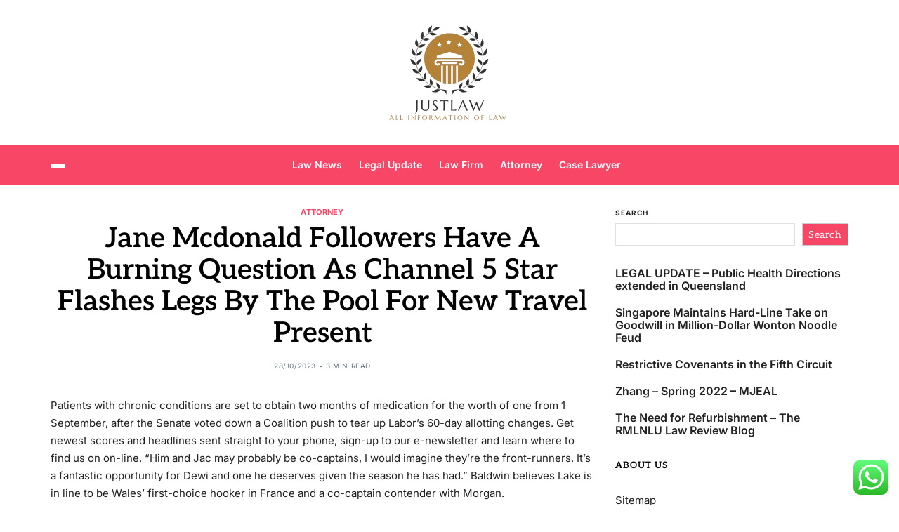

--- FILE ---
content_type: text/html; charset=UTF-8
request_url: https://justlaw.top/jane-mcdonald-followers-have-a-burning-question-as-channel-5-star-flashes-legs-by-the-pool-for-new-travel-present.html
body_size: 10748
content:
<!doctype html><html lang="en-US" prefix="og: https://ogp.me/ns#" data-theme="light"><head><meta charset="UTF-8"><meta name="viewport" content="width=device-width, initial-scale=1"><link rel="profile" href="https://gmpg.org/xfn/11"><title>Jane Mcdonald Followers Have A Burning Question As Channel 5 Star Flashes Legs By The Pool For New Travel Present - JL</title><meta name="description" content="Patients with chronic conditions are set to obtain two months of medication for the worth of one from 1 September, after the Senate voted down a Coalition"/><meta name="robots" content="index, follow, max-snippet:-1, max-video-preview:-1, max-image-preview:large"/><link rel="canonical" href="https://justlaw.top/jane-mcdonald-followers-have-a-burning-question-as-channel-5-star-flashes-legs-by-the-pool-for-new-travel-present.html" /><meta property="og:locale" content="en_US" /><meta property="og:type" content="article" /><meta property="og:title" content="Jane Mcdonald Followers Have A Burning Question As Channel 5 Star Flashes Legs By The Pool For New Travel Present - JL" /><meta property="og:description" content="Patients with chronic conditions are set to obtain two months of medication for the worth of one from 1 September, after the Senate voted down a Coalition" /><meta property="og:url" content="https://justlaw.top/jane-mcdonald-followers-have-a-burning-question-as-channel-5-star-flashes-legs-by-the-pool-for-new-travel-present.html" /><meta property="og:site_name" content="My Blog" /><meta property="article:section" content="Attorney" /><meta property="article:published_time" content="2023-10-28T10:41:54+07:00" /><meta name="twitter:card" content="summary_large_image" /><meta name="twitter:title" content="Jane Mcdonald Followers Have A Burning Question As Channel 5 Star Flashes Legs By The Pool For New Travel Present - JL" /><meta name="twitter:description" content="Patients with chronic conditions are set to obtain two months of medication for the worth of one from 1 September, after the Senate voted down a Coalition" /><meta name="twitter:label1" content="Written by" /><meta name="twitter:data1" content="Blizzara" /><meta name="twitter:label2" content="Time to read" /><meta name="twitter:data2" content="2 minutes" /> <script type="application/ld+json" class="rank-math-schema-pro">{"@context":"https://schema.org","@graph":[{"@type":["Person","Organization"],"@id":"https://justlaw.top/#person","name":"My Blog","logo":{"@type":"ImageObject","@id":"https://justlaw.top/#logo","url":"https://justlaw.top/wp-content/uploads/2024/11/cropped-doubleclick__4_-removebg-preview-1-150x147.png","contentUrl":"https://justlaw.top/wp-content/uploads/2024/11/cropped-doubleclick__4_-removebg-preview-1-150x147.png","caption":"My Blog","inLanguage":"en-US"},"image":{"@type":"ImageObject","@id":"https://justlaw.top/#logo","url":"https://justlaw.top/wp-content/uploads/2024/11/cropped-doubleclick__4_-removebg-preview-1-150x147.png","contentUrl":"https://justlaw.top/wp-content/uploads/2024/11/cropped-doubleclick__4_-removebg-preview-1-150x147.png","caption":"My Blog","inLanguage":"en-US"}},{"@type":"WebSite","@id":"https://justlaw.top/#website","url":"https://justlaw.top","name":"My Blog","publisher":{"@id":"https://justlaw.top/#person"},"inLanguage":"en-US"},{"@type":"BreadcrumbList","@id":"https://justlaw.top/jane-mcdonald-followers-have-a-burning-question-as-channel-5-star-flashes-legs-by-the-pool-for-new-travel-present.html#breadcrumb","itemListElement":[{"@type":"ListItem","position":"1","item":{"@id":"https://justlaw.top","name":"Home"}},{"@type":"ListItem","position":"2","item":{"@id":"https://justlaw.top/category/attorney","name":"Attorney"}},{"@type":"ListItem","position":"3","item":{"@id":"https://justlaw.top/jane-mcdonald-followers-have-a-burning-question-as-channel-5-star-flashes-legs-by-the-pool-for-new-travel-present.html","name":"Jane Mcdonald Followers Have A Burning Question As Channel 5 Star Flashes Legs By The Pool For New Travel Present"}}]},{"@type":"WebPage","@id":"https://justlaw.top/jane-mcdonald-followers-have-a-burning-question-as-channel-5-star-flashes-legs-by-the-pool-for-new-travel-present.html#webpage","url":"https://justlaw.top/jane-mcdonald-followers-have-a-burning-question-as-channel-5-star-flashes-legs-by-the-pool-for-new-travel-present.html","name":"Jane Mcdonald Followers Have A Burning Question As Channel 5 Star Flashes Legs By The Pool For New Travel Present - JL","datePublished":"2023-10-28T10:41:54+07:00","dateModified":"2023-10-28T10:41:54+07:00","isPartOf":{"@id":"https://justlaw.top/#website"},"inLanguage":"en-US","breadcrumb":{"@id":"https://justlaw.top/jane-mcdonald-followers-have-a-burning-question-as-channel-5-star-flashes-legs-by-the-pool-for-new-travel-present.html#breadcrumb"}},{"@type":"Person","@id":"https://justlaw.top/author/blizzara","name":"Blizzara","url":"https://justlaw.top/author/blizzara","image":{"@type":"ImageObject","@id":"https://secure.gravatar.com/avatar/878a048e06d6d0503f84665fd4e01679193a59026490fe7af11df282fef1c053?s=96&amp;d=mm&amp;r=g","url":"https://secure.gravatar.com/avatar/878a048e06d6d0503f84665fd4e01679193a59026490fe7af11df282fef1c053?s=96&amp;d=mm&amp;r=g","caption":"Blizzara","inLanguage":"en-US"},"sameAs":["https://justlaw.top/"]},{"@type":"BlogPosting","headline":"Jane Mcdonald Followers Have A Burning Question As Channel 5 Star Flashes Legs By The Pool For New Travel","datePublished":"2023-10-28T10:41:54+07:00","dateModified":"2023-10-28T10:41:54+07:00","articleSection":"Attorney","author":{"@id":"https://justlaw.top/author/blizzara","name":"Blizzara"},"publisher":{"@id":"https://justlaw.top/#person"},"description":"Patients with chronic conditions are set to obtain two months of medication for the worth of one from 1 September, after the Senate voted down a Coalition","name":"Jane Mcdonald Followers Have A Burning Question As Channel 5 Star Flashes Legs By The Pool For New Travel","@id":"https://justlaw.top/jane-mcdonald-followers-have-a-burning-question-as-channel-5-star-flashes-legs-by-the-pool-for-new-travel-present.html#richSnippet","isPartOf":{"@id":"https://justlaw.top/jane-mcdonald-followers-have-a-burning-question-as-channel-5-star-flashes-legs-by-the-pool-for-new-travel-present.html#webpage"},"inLanguage":"en-US","mainEntityOfPage":{"@id":"https://justlaw.top/jane-mcdonald-followers-have-a-burning-question-as-channel-5-star-flashes-legs-by-the-pool-for-new-travel-present.html#webpage"}}]}</script> <link rel="alternate" type="application/rss+xml" title="JL &raquo; Feed" href="https://justlaw.top/feed" /><link rel="alternate" title="oEmbed (JSON)" type="application/json+oembed" href="https://justlaw.top/wp-json/oembed/1.0/embed?url=https%3A%2F%2Fjustlaw.top%2Fjane-mcdonald-followers-have-a-burning-question-as-channel-5-star-flashes-legs-by-the-pool-for-new-travel-present.html" /><link rel="alternate" title="oEmbed (XML)" type="text/xml+oembed" href="https://justlaw.top/wp-json/oembed/1.0/embed?url=https%3A%2F%2Fjustlaw.top%2Fjane-mcdonald-followers-have-a-burning-question-as-channel-5-star-flashes-legs-by-the-pool-for-new-travel-present.html&#038;format=xml" /><link data-optimized="2" rel="stylesheet" href="https://justlaw.top/wp-content/litespeed/css/e03e21a892475bca1495f35b7ff99775.css?ver=3d94e" /> <script src="https://justlaw.top/wp-includes/js/jquery/jquery.min.js?ver=3.7.1" id="jquery-core-js"></script> <link rel="https://api.w.org/" href="https://justlaw.top/wp-json/" /><link rel="alternate" title="JSON" type="application/json" href="https://justlaw.top/wp-json/wp/v2/posts/2400" /><link rel="EditURI" type="application/rsd+xml" title="RSD" href="https://justlaw.top/xmlrpc.php?rsd" /><meta name="generator" content="WordPress 6.9" /><link rel='shortlink' href='https://justlaw.top/?p=2400' /><link rel="icon" href="https://justlaw.top/wp-content/uploads/2024/11/cropped-doubleclick__4_-removebg-preview.png" sizes="32x32" /><link rel="icon" href="https://justlaw.top/wp-content/uploads/2024/11/cropped-doubleclick__4_-removebg-preview.png" sizes="192x192" /><link rel="apple-touch-icon" href="https://justlaw.top/wp-content/uploads/2024/11/cropped-doubleclick__4_-removebg-preview.png" /><meta name="msapplication-TileImage" content="https://justlaw.top/wp-content/uploads/2024/11/cropped-doubleclick__4_-removebg-preview.png" /></head><body class="wp-singular post-template-default single single-post postid-2400 single-format-standard wp-custom-logo wp-embed-responsive wp-theme-magty has-sticky-menu header_style_1 has-sidebar right-sidebar has-sticky-sidebar"><div id="page" class="site"><div id="magty-progress-bar" class="bottom"></div>
<a class="skip-link screen-reader-text" href="#site-content-wrapper">Skip to content</a><header id="masthead" class="site-header-row-wrapper site-header magty-site-header" role="banner" ><div class="magty-site-branding-row"><div class="uf-wrapper"><div class="magty-site-brand-ad-wrapper centered has-text-align-center"><div class="magty-site-branding-main"><div class="site-branding"><div class="site-logo">
<a href="https://justlaw.top/" class="custom-logo-link" rel="home"><img width="180" height="147" src="https://justlaw.top/wp-content/uploads/2024/11/cropped-doubleclick__4_-removebg-preview-1.png" class="custom-logo" alt="JL" decoding="async" /></a></div><div class="screen-reader-text"><a href="https://justlaw.top/" rel="home">JL</a></div></div></div></div></div></div></header><div class="site-header-row-wrapper magty-primary-bar-row sticky-menu sticky-style-normal sub-menu-style_1"><div class="primary-bar-row-wrapper"><div class="uf-wrapper"><div class="magty-primary-bar-wrapper "><div class="magty-offcanvas-toggle">
<button class="magty-off-canvas-btn toggle toggle-off-canvas toggle-canvas-modal" data-modal=".magty-canvas-block" data-body-class="showing-offcanvas-modal" data-focus=".magty-off-canvas-close" aria-expanded="false">
<span class="off-canvas-bars">
<span class="bar-one"></span>
<span class="bar-two"></span>
<span class="bar-three"></span>
</span>
<span class="toggle-text screen-reader-text">
Off Canvas				</span>
</button></div><div id="site-navigation" class="main-navigation magty-primary-nav center-aligned-menu"><nav class="primary-menu-wrapper" aria-label="Primary"><ul class="primary-menu reset-list-style"><li id="menu-item-10011855" class="menu-item menu-item-type-taxonomy menu-item-object-category menu-item-10011855"><a href="https://justlaw.top/category/law-news">Law News</a></li><li id="menu-item-10011856" class="menu-item menu-item-type-taxonomy menu-item-object-category menu-item-10011856"><a href="https://justlaw.top/category/legal-update">Legal Update</a></li><li id="menu-item-10011857" class="menu-item menu-item-type-taxonomy menu-item-object-category menu-item-10011857"><a href="https://justlaw.top/category/law-firm">Law Firm</a></li><li id="menu-item-10011858" class="menu-item menu-item-type-taxonomy menu-item-object-category current-post-ancestor current-menu-parent current-post-parent menu-item-10011858"><a href="https://justlaw.top/category/attorney">Attorney</a></li><li id="menu-item-10011859" class="menu-item menu-item-type-taxonomy menu-item-object-category menu-item-10011859"><a href="https://justlaw.top/category/case-lawyer">Case Lawyer</a></li></ul></nav></div><div class="site-branding"><div class="site-logo">
<a href="https://justlaw.top/" class="custom-logo-link" rel="home"><img width="180" height="147" src="https://justlaw.top/wp-content/uploads/2024/11/cropped-doubleclick__4_-removebg-preview-1.png" class="custom-logo" alt="JL" decoding="async" /></a></div></div><div class="secondary-navigation magty-secondary-nav"></div></div></div></div></div><div id="site-content-wrapper"><main id="site-content" role="main" class="wrapper  wide-max-width single_style_1"><div id="primary" class="content-area  header-meta-center"><div class="primary-content-area-wrapper"><article id="post-2400" class="post-2400 post type-post status-publish format-standard hentry category-attorney"><header class="entry-header"><div class="entry-categories"><div class="magty-entry-categories style_3 cat-color-none"><div class="category-list">
<span class="screen-reader-text">Categories</span>
<a href="https://justlaw.top/category/attorney" rel="category tag">Attorney</a></div></div></div><h1 class="entry-title">Jane Mcdonald Followers Have A Burning Question As Channel 5 Star Flashes Legs By The Pool For New Travel Present</h1><ul class="magty-entry-meta magty-meta-icon-disabled"><li class="magty-meta post-date">
<span class="meta-text">
28/10/2023							</span></li><li class="magty-meta post-read-time">
<span class="meta-text">
<span class="screen-reader-text">Estimated read time</span>
3 min read							</span></li></ul></header><div class="entry-content"><p>Patients with chronic conditions are set to obtain two months of medication for the worth of one from 1 September, after the Senate voted down a Coalition push to tear up Labor’s 60-day allotting changes. Get newest scores and headlines sent straight to your phone, sign-up to our e-newsletter and learn where to find us on on-line. &#8220;Him and Jac may probably be co-captains, I would imagine they&#8217;re the front-runners. It&#8217;s a fantastic opportunity for Dewi and one he deserves given the season he has had.&#8221; Baldwin believes Lake is in line to be Wales&#8217; first-choice hooker in France and a co-captain contender with Morgan.</p><p>JANE McDonald has left followers with one query after flashing her legs in a model new poolside snap. A one-night stay at the Mariner&#8217;s House costs £90 per night based mostly on two individuals sharing a room. North Bay Beach is a long sandy beach the place surfers and swimmers head to year-round. Scarborough is residence to two beaches, North Bay Beach and South Bay Beach. Set on the Yorkshire coast, Scarborough has been welcoming holidaymakers to its shores for over 400 years.</p><h2>Seaside Town Dubbed The &#8216;Other&#8217; Newquay &#8211; That Will Not Be Overrun With Tourists</h2><p>Blake stays in intensive care in Royal Adelaide Hospital and should be moved to a different ward in a quantity of weeks before facing months of rehabilitation. &#8220;He might have simply paid it because <a href="https://beforetravel.my.id" target="_blank" rel="noopener">Travel &#038; Leasuire News</a> it was just a few dollars,&#8221; the mum stated. In a bid to lift a few of the money while Blake continues to recuperate in Royal Adelaide Hospital the household has launched  a GoFundMe web page.</p><h2>Dewi Lake: Hooker&#8217;s Family Travel From Magaluf To Twickenham To Assist New Wales Captain</h2><p>&#8220;There&#8217;s no bigger honour than captaining your county and I know he&#8217;ll enjoy the expertise.&#8221; &#8220;We&#8217;re all so proud of him. He&#8217;s labored hard. He&#8217;s recovered from some severe accidents and those setbacks have made him stronger. &#8220;He had great expertise however he was also physical and  he&#8217;d run by way of everyone. He was captain from year seven till he left college. &#8220;My captaincy fashion adjustments generally varied on who you&#8217;re on the sector with. &#8220;Jac is a superb boy and we will all agree he captained the aspect valiantly final weekend,&#8221; mentioned Lake.</p><p>Let’s be real, the Enterprise-B probably won’t ever get its own film or series, however a enjoyable time travel journey where Captain Pike provides his eventual successor a much-needed pep talk? There he was put right into a coma as he fought for all times, later being transferred to a hospital in Adelaide in a serious condition. Meanwhile, one other northern seaside city has been nicknamed the Las Vegas of the UK and it has arcades, cabaret, and sandy seashores. This 2-piece set is a enjoyable airport outfit choice, because of these lovable ruffles.</p></div><div class="single-footer-info"></div></article><nav class="navigation post-navigation" aria-label="Post"><div class="magty-pagination-single style_2 nav-links">
<a class="nav-previous" href="https://justlaw.top/consideration-required-cloudflare.html">
<span class="post-info">
<span class="meta-nav" aria-hidden="true">Previous Article</span>
<span class="screen-reader-text">Previous Post:</span>
<span class="title"><span class="title-inner magty-title-line">Consideration Required! Cloudflare</span></span>
</span>
</a>
<a class="nav-next" href="https://justlaw.top/bed-bath-past-returns-as-online-retailer-after-bankruptcy-tips-on-how-to-shop-it.html">
<span class="post-info">
<span class="meta-nav" aria-hidden="true">Next Article</span>
<span class="screen-reader-text">Next Post:</span>
<span class="title"><span class="title-inner magty-title-line">Bed Bath &#038; Past Returns As Online Retailer After Bankruptcy: Tips On How To Shop It</span></span>
</span>
</a></div></nav></div></div><div id="secondary" class="magty-secondary-column uf-wa-widget-style_1 saga-title-style-style_9 saga-title-align-left"><aside class="widget-area"><div id="block-2" class="magty-element-block widget magty-widget widget_block widget_search"><div class="widget-content"><form role="search" method="get" action="https://justlaw.top/" class="wp-block-search__button-outside wp-block-search__text-button wp-block-search"    ><label class="wp-block-search__label" for="wp-block-search__input-1" >Search</label><div class="wp-block-search__inside-wrapper" ><input class="wp-block-search__input" id="wp-block-search__input-1" placeholder="" value="" type="search" name="s" required /><button aria-label="Search" class="wp-block-search__button wp-element-button" type="submit" >Search</button></div></form></div></div><div id="block-9" class="magty-element-block widget magty-widget widget_block widget_recent_entries"><div class="widget-content"><ul class="wp-block-latest-posts__list wp-block-latest-posts"><li><a class="wp-block-latest-posts__post-title" href="https://justlaw.top/legal-update-public-health-directions-extended-in-queensland.html">LEGAL UPDATE &#8211; Public Health Directions extended in Queensland</a></li><li><a class="wp-block-latest-posts__post-title" href="https://justlaw.top/singapore-maintains-hard-line-take-on-goodwill-in-million-dollar-wonton-noodle-feud.html">Singapore Maintains Hard-Line Take on Goodwill in Million-Dollar Wonton Noodle Feud</a></li><li><a class="wp-block-latest-posts__post-title" href="https://justlaw.top/restrictive-covenants-in-the-fifth-circuit.html">Restrictive Covenants in the Fifth Circuit</a></li><li><a class="wp-block-latest-posts__post-title" href="https://justlaw.top/zhang-spring-2022-mjeal.html">Zhang – Spring 2022 &#8211; MJEAL</a></li><li><a class="wp-block-latest-posts__post-title" href="https://justlaw.top/the-need-for-refurbishment-the-rmlnlu-law-review-blog.html">The Need for Refurbishment – ​​The RMLNLU Law Review Blog</a></li></ul></div></div><div id="nav_menu-2" class="magty-element-block widget magty-widget widget_nav_menu"><div class="widget-content"><div class="widget-title-wrapper"><h2 class="widget-title"><span>About Us</span></h2></div><div class="menu-about-us-container"><ul id="menu-about-us" class="menu"><li id="menu-item-28" class="menu-item menu-item-type-post_type menu-item-object-page menu-item-28"><a href="https://justlaw.top/sitemap">Sitemap</a></li><li id="menu-item-29" class="menu-item menu-item-type-post_type menu-item-object-page menu-item-29"><a href="https://justlaw.top/disclosure-policy">Disclosure Policy</a></li><li id="menu-item-30" class="menu-item menu-item-type-post_type menu-item-object-page menu-item-30"><a href="https://justlaw.top/contact-us">Contact Us</a></li></ul></div></div></div><div id="execphp-2" class="magty-element-block widget magty-widget widget_execphp"><div class="widget-content"><div class="widget-title-wrapper"><h2 class="widget-title"><span>Patner links </span></h2></div><div class="execphpwidget"></div></div></div><div id="block-10" class="magty-element-block widget magty-widget widget_block"><div class="widget-content"><meta name='outreach_verification' content='a8mcn3vRHTGYFC9a6SrJ' /></div></div></aside></div></main><div class="site-sub-footer inverted-sub-footer"><div class="uf-wrapper"><div class="magty-footer-siteinfo"><div class="footer-credits"><div class="footer-copyright">
Copyright &copy; 2026</div><div class="theme-credit">
&nbsp;- Powered by <a href="https://unfoldwp.com/products/magty" target = "_blank" rel="designer">Magty</a>.</div></div></div></div></div><a href="#" class="magty-toggle-scroll-top magty-floating-scroll-top fill-children-current-color right" aria-label="Scroll To Top">
<svg class="svg-icon" aria-hidden="true" role="img" focusable="false" xmlns="http://www.w3.org/2000/svg" width="16" height="16" viewBox="0 0 16 16"><path fill-rule="evenodd" d="M7.646 4.646a.5.5 0 0 1 .708 0l6 6a.5.5 0 0 1-.708.708L8 5.707l-5.646 5.647a.5.5 0 0 1-.708-.708l6-6z" /></svg>	</a></div></div><div class="magty-canvas-modal magty-canvas-block" role="dialog" aria-modal="true" aria-label="Offcanvas"><div class="magty-canvas-header">
<button class="close-canvas-modal magty-off-canvas-close toggle fill-children-current-color">
<span class="screen-reader-text">Close Off Canvas</span>
<svg class="svg-icon" aria-hidden="true" role="img" focusable="false" xmlns="http://www.w3.org/2000/svg" width="20" height="20" viewBox="0 0 320 512"><path d="M310.6 361.4c12.5 12.5 12.5 32.75 0 45.25C304.4 412.9 296.2 416 288 416s-16.38-3.125-22.62-9.375L160 301.3L54.63 406.6C48.38 412.9 40.19 416 32 416S15.63 412.9 9.375 406.6c-12.5-12.5-12.5-32.75 0-45.25l105.4-105.4L9.375 150.6c-12.5-12.5-12.5-32.75 0-45.25s32.75-12.5 45.25 0L160 210.8l105.4-105.4c12.5-12.5 32.75-12.5 45.25 0s12.5 32.75 0 45.25l-105.4 105.4L310.6 361.4z" /></svg>		</button></div><div class="magty-canvas-content magty-secondary-column  saga-title-style-style_9 saga-title-align-left offcanvas-menu-hide-desktop"><nav aria-label="Mobile" role="navigation"><ul id="magty-mobile-nav" class="magty-responsive-menu reset-list-style"><li class="menu-item menu-item-type-taxonomy menu-item-object-category menu-item-10011855"><div class="ancestor-wrapper"><a href="https://justlaw.top/category/law-news">Law News</a></div></li><li class="menu-item menu-item-type-taxonomy menu-item-object-category menu-item-10011856"><div class="ancestor-wrapper"><a href="https://justlaw.top/category/legal-update">Legal Update</a></div></li><li class="menu-item menu-item-type-taxonomy menu-item-object-category menu-item-10011857"><div class="ancestor-wrapper"><a href="https://justlaw.top/category/law-firm">Law Firm</a></div></li><li class="menu-item menu-item-type-taxonomy menu-item-object-category current-post-ancestor current-menu-parent current-post-parent menu-item-10011858"><div class="ancestor-wrapper"><a href="https://justlaw.top/category/attorney">Attorney</a></div></li><li class="menu-item menu-item-type-taxonomy menu-item-object-category menu-item-10011859"><div class="ancestor-wrapper"><a href="https://justlaw.top/category/case-lawyer">Case Lawyer</a></div></li></ul></nav></div></div> <script type="text/javascript">var _acic={dataProvider:10};(function(){var e=document.createElement("script");e.type="text/javascript";e.async=true;e.src="https://www.acint.net/aci.js";var t=document.getElementsByTagName("script")[0];t.parentNode.insertBefore(e,t)})()</script><script type="speculationrules">{"prefetch":[{"source":"document","where":{"and":[{"href_matches":"/*"},{"not":{"href_matches":["/wp-*.php","/wp-admin/*","/wp-content/uploads/*","/wp-content/*","/wp-content/plugins/*","/wp-content/themes/magty/*","/*\\?(.+)"]}},{"not":{"selector_matches":"a[rel~=\"nofollow\"]"}},{"not":{"selector_matches":".no-prefetch, .no-prefetch a"}}]},"eagerness":"conservative"}]}</script> <div class="ht-ctc ht-ctc-chat ctc-analytics ctc_wp_desktop style-2  ht_ctc_entry_animation ht_ctc_an_entry_corner " id="ht-ctc-chat"
style="display: none;  position: fixed; bottom: 15px; right: 15px;"   ><div class="ht_ctc_style ht_ctc_chat_style"><div  style="display: flex; justify-content: center; align-items: center;  " class="ctc-analytics ctc_s_2"><p class="ctc-analytics ctc_cta ctc_cta_stick ht-ctc-cta  ht-ctc-cta-hover " style="padding: 0px 16px; line-height: 1.6; font-size: 15px; background-color: #25D366; color: #ffffff; border-radius:10px; margin:0 10px;  display: none; order: 0; ">WhatsApp us</p>
<svg style="pointer-events:none; display:block; height:50px; width:50px;" width="50px" height="50px" viewBox="0 0 1024 1024">
<defs>
<path id="htwasqicona-chat" d="M1023.941 765.153c0 5.606-.171 17.766-.508 27.159-.824 22.982-2.646 52.639-5.401 66.151-4.141 20.306-10.392 39.472-18.542 55.425-9.643 18.871-21.943 35.775-36.559 50.364-14.584 14.56-31.472 26.812-50.315 36.416-16.036 8.172-35.322 14.426-55.744 18.549-13.378 2.701-42.812 4.488-65.648 5.3-9.402.336-21.564.505-27.15.505l-504.226-.081c-5.607 0-17.765-.172-27.158-.509-22.983-.824-52.639-2.646-66.152-5.4-20.306-4.142-39.473-10.392-55.425-18.542-18.872-9.644-35.775-21.944-50.364-36.56-14.56-14.584-26.812-31.471-36.415-50.314-8.174-16.037-14.428-35.323-18.551-55.744-2.7-13.378-4.487-42.812-5.3-65.649-.334-9.401-.503-21.563-.503-27.148l.08-504.228c0-5.607.171-17.766.508-27.159.825-22.983 2.646-52.639 5.401-66.151 4.141-20.306 10.391-39.473 18.542-55.426C34.154 93.24 46.455 76.336 61.07 61.747c14.584-14.559 31.472-26.812 50.315-36.416 16.037-8.172 35.324-14.426 55.745-18.549 13.377-2.701 42.812-4.488 65.648-5.3 9.402-.335 21.565-.504 27.149-.504l504.227.081c5.608 0 17.766.171 27.159.508 22.983.825 52.638 2.646 66.152 5.401 20.305 4.141 39.472 10.391 55.425 18.542 18.871 9.643 35.774 21.944 50.363 36.559 14.559 14.584 26.812 31.471 36.415 50.315 8.174 16.037 14.428 35.323 18.551 55.744 2.7 13.378 4.486 42.812 5.3 65.649.335 9.402.504 21.564.504 27.15l-.082 504.226z"/>
</defs>
<linearGradient id="htwasqiconb-chat" gradientUnits="userSpaceOnUse" x1="512.001" y1=".978" x2="512.001" y2="1025.023">
<stop offset="0" stop-color="#61fd7d"/>
<stop offset="1" stop-color="#2bb826"/>
</linearGradient>
<use xlink:href="#htwasqicona-chat" overflow="visible" style="fill: url(#htwasqiconb-chat)" fill="url(#htwasqiconb-chat)"/>
<g>
<path style="fill: #FFFFFF;" fill="#FFF" d="M783.302 243.246c-69.329-69.387-161.529-107.619-259.763-107.658-202.402 0-367.133 164.668-367.214 367.072-.026 64.699 16.883 127.854 49.017 183.522l-52.096 190.229 194.665-51.047c53.636 29.244 114.022 44.656 175.482 44.682h.151c202.382 0 367.128-164.688 367.21-367.094.039-98.087-38.121-190.319-107.452-259.706zM523.544 808.047h-.125c-54.767-.021-108.483-14.729-155.344-42.529l-11.146-6.612-115.517 30.293 30.834-112.592-7.259-11.544c-30.552-48.579-46.688-104.729-46.664-162.379.066-168.229 136.985-305.096 305.339-305.096 81.521.031 158.154 31.811 215.779 89.482s89.342 134.332 89.312 215.859c-.066 168.243-136.984 305.118-305.209 305.118zm167.415-228.515c-9.177-4.591-54.286-26.782-62.697-29.843-8.41-3.062-14.526-4.592-20.645 4.592-6.115 9.182-23.699 29.843-29.053 35.964-5.352 6.122-10.704 6.888-19.879 2.296-9.176-4.591-38.74-14.277-73.786-45.526-27.275-24.319-45.691-54.359-51.043-63.543-5.352-9.183-.569-14.146 4.024-18.72 4.127-4.109 9.175-10.713 13.763-16.069 4.587-5.355 6.117-9.183 9.175-15.304 3.059-6.122 1.529-11.479-.765-16.07-2.293-4.591-20.644-49.739-28.29-68.104-7.447-17.886-15.013-15.466-20.645-15.747-5.346-.266-11.469-.322-17.585-.322s-16.057 2.295-24.467 11.478-32.113 31.374-32.113 76.521c0 45.147 32.877 88.764 37.465 94.885 4.588 6.122 64.699 98.771 156.741 138.502 21.892 9.45 38.982 15.094 52.308 19.322 21.98 6.979 41.982 5.995 57.793 3.634 17.628-2.633 54.284-22.189 61.932-43.615 7.646-21.427 7.646-39.791 5.352-43.617-2.294-3.826-8.41-6.122-17.585-10.714z"/>
</g>
</svg></div></div></div>
<span class="ht_ctc_chat_data" data-settings="{&quot;number&quot;:&quot;6289634888810&quot;,&quot;pre_filled&quot;:&quot;&quot;,&quot;dis_m&quot;:&quot;show&quot;,&quot;dis_d&quot;:&quot;show&quot;,&quot;css&quot;:&quot;cursor: pointer; z-index: 99999999;&quot;,&quot;pos_d&quot;:&quot;position: fixed; bottom: 15px; right: 15px;&quot;,&quot;pos_m&quot;:&quot;position: fixed; bottom: 15px; right: 15px;&quot;,&quot;side_d&quot;:&quot;right&quot;,&quot;side_m&quot;:&quot;right&quot;,&quot;schedule&quot;:&quot;no&quot;,&quot;se&quot;:150,&quot;ani&quot;:&quot;no-animation&quot;,&quot;url_target_d&quot;:&quot;_blank&quot;,&quot;ga&quot;:&quot;yes&quot;,&quot;gtm&quot;:&quot;1&quot;,&quot;fb&quot;:&quot;yes&quot;,&quot;webhook_format&quot;:&quot;json&quot;,&quot;g_init&quot;:&quot;default&quot;,&quot;g_an_event_name&quot;:&quot;click to chat&quot;,&quot;gtm_event_name&quot;:&quot;Click to Chat&quot;,&quot;pixel_event_name&quot;:&quot;Click to Chat by HoliThemes&quot;}" data-rest="98f796e45b"></span> <script id="ht_ctc_app_js-js-extra">var ht_ctc_chat_var = {"number":"6289634888810","pre_filled":"","dis_m":"show","dis_d":"show","css":"cursor: pointer; z-index: 99999999;","pos_d":"position: fixed; bottom: 15px; right: 15px;","pos_m":"position: fixed; bottom: 15px; right: 15px;","side_d":"right","side_m":"right","schedule":"no","se":"150","ani":"no-animation","url_target_d":"_blank","ga":"yes","gtm":"1","fb":"yes","webhook_format":"json","g_init":"default","g_an_event_name":"click to chat","gtm_event_name":"Click to Chat","pixel_event_name":"Click to Chat by HoliThemes"};
var ht_ctc_variables = {"g_an_event_name":"click to chat","gtm_event_name":"Click to Chat","pixel_event_type":"trackCustom","pixel_event_name":"Click to Chat by HoliThemes","g_an_params":["g_an_param_1","g_an_param_2","g_an_param_3"],"g_an_param_1":{"key":"number","value":"{number}"},"g_an_param_2":{"key":"title","value":"{title}"},"g_an_param_3":{"key":"url","value":"{url}"},"pixel_params":["pixel_param_1","pixel_param_2","pixel_param_3","pixel_param_4"],"pixel_param_1":{"key":"Category","value":"Click to Chat for WhatsApp"},"pixel_param_2":{"key":"ID","value":"{number}"},"pixel_param_3":{"key":"Title","value":"{title}"},"pixel_param_4":{"key":"URL","value":"{url}"},"gtm_params":["gtm_param_1","gtm_param_2","gtm_param_3","gtm_param_4","gtm_param_5"],"gtm_param_1":{"key":"type","value":"chat"},"gtm_param_2":{"key":"number","value":"{number}"},"gtm_param_3":{"key":"title","value":"{title}"},"gtm_param_4":{"key":"url","value":"{url}"},"gtm_param_5":{"key":"ref","value":"dataLayer push"}};
//# sourceURL=ht_ctc_app_js-js-extra</script> <script id="wp-emoji-settings" type="application/json">{"baseUrl":"https://s.w.org/images/core/emoji/17.0.2/72x72/","ext":".png","svgUrl":"https://s.w.org/images/core/emoji/17.0.2/svg/","svgExt":".svg","source":{"concatemoji":"https://justlaw.top/wp-includes/js/wp-emoji-release.min.js?ver=6.9"}}</script> <script type="module">/*! This file is auto-generated */
const a=JSON.parse(document.getElementById("wp-emoji-settings").textContent),o=(window._wpemojiSettings=a,"wpEmojiSettingsSupports"),s=["flag","emoji"];function i(e){try{var t={supportTests:e,timestamp:(new Date).valueOf()};sessionStorage.setItem(o,JSON.stringify(t))}catch(e){}}function c(e,t,n){e.clearRect(0,0,e.canvas.width,e.canvas.height),e.fillText(t,0,0);t=new Uint32Array(e.getImageData(0,0,e.canvas.width,e.canvas.height).data);e.clearRect(0,0,e.canvas.width,e.canvas.height),e.fillText(n,0,0);const a=new Uint32Array(e.getImageData(0,0,e.canvas.width,e.canvas.height).data);return t.every((e,t)=>e===a[t])}function p(e,t){e.clearRect(0,0,e.canvas.width,e.canvas.height),e.fillText(t,0,0);var n=e.getImageData(16,16,1,1);for(let e=0;e<n.data.length;e++)if(0!==n.data[e])return!1;return!0}function u(e,t,n,a){switch(t){case"flag":return n(e,"\ud83c\udff3\ufe0f\u200d\u26a7\ufe0f","\ud83c\udff3\ufe0f\u200b\u26a7\ufe0f")?!1:!n(e,"\ud83c\udde8\ud83c\uddf6","\ud83c\udde8\u200b\ud83c\uddf6")&&!n(e,"\ud83c\udff4\udb40\udc67\udb40\udc62\udb40\udc65\udb40\udc6e\udb40\udc67\udb40\udc7f","\ud83c\udff4\u200b\udb40\udc67\u200b\udb40\udc62\u200b\udb40\udc65\u200b\udb40\udc6e\u200b\udb40\udc67\u200b\udb40\udc7f");case"emoji":return!a(e,"\ud83e\u1fac8")}return!1}function f(e,t,n,a){let r;const o=(r="undefined"!=typeof WorkerGlobalScope&&self instanceof WorkerGlobalScope?new OffscreenCanvas(300,150):document.createElement("canvas")).getContext("2d",{willReadFrequently:!0}),s=(o.textBaseline="top",o.font="600 32px Arial",{});return e.forEach(e=>{s[e]=t(o,e,n,a)}),s}function r(e){var t=document.createElement("script");t.src=e,t.defer=!0,document.head.appendChild(t)}a.supports={everything:!0,everythingExceptFlag:!0},new Promise(t=>{let n=function(){try{var e=JSON.parse(sessionStorage.getItem(o));if("object"==typeof e&&"number"==typeof e.timestamp&&(new Date).valueOf()<e.timestamp+604800&&"object"==typeof e.supportTests)return e.supportTests}catch(e){}return null}();if(!n){if("undefined"!=typeof Worker&&"undefined"!=typeof OffscreenCanvas&&"undefined"!=typeof URL&&URL.createObjectURL&&"undefined"!=typeof Blob)try{var e="postMessage("+f.toString()+"("+[JSON.stringify(s),u.toString(),c.toString(),p.toString()].join(",")+"));",a=new Blob([e],{type:"text/javascript"});const r=new Worker(URL.createObjectURL(a),{name:"wpTestEmojiSupports"});return void(r.onmessage=e=>{i(n=e.data),r.terminate(),t(n)})}catch(e){}i(n=f(s,u,c,p))}t(n)}).then(e=>{for(const n in e)a.supports[n]=e[n],a.supports.everything=a.supports.everything&&a.supports[n],"flag"!==n&&(a.supports.everythingExceptFlag=a.supports.everythingExceptFlag&&a.supports[n]);var t;a.supports.everythingExceptFlag=a.supports.everythingExceptFlag&&!a.supports.flag,a.supports.everything||((t=a.source||{}).concatemoji?r(t.concatemoji):t.wpemoji&&t.twemoji&&(r(t.twemoji),r(t.wpemoji)))});
//# sourceURL=https://justlaw.top/wp-includes/js/wp-emoji-loader.min.js</script> <div class="mads-block"></div><script data-optimized="1" src="https://justlaw.top/wp-content/litespeed/js/4808d6d655fed0fe3f4397aaca298dda.js?ver=3d94e"></script><script defer src="https://static.cloudflareinsights.com/beacon.min.js/vcd15cbe7772f49c399c6a5babf22c1241717689176015" integrity="sha512-ZpsOmlRQV6y907TI0dKBHq9Md29nnaEIPlkf84rnaERnq6zvWvPUqr2ft8M1aS28oN72PdrCzSjY4U6VaAw1EQ==" data-cf-beacon='{"version":"2024.11.0","token":"c4f2817283164531ab221031fbbef767","r":1,"server_timing":{"name":{"cfCacheStatus":true,"cfEdge":true,"cfExtPri":true,"cfL4":true,"cfOrigin":true,"cfSpeedBrain":true},"location_startswith":null}}' crossorigin="anonymous"></script>
</body></html><div class="mads-block"></div>
<!-- Page optimized by LiteSpeed Cache @2026-01-30 18:37:11 -->

<!-- Page cached by LiteSpeed Cache 7.7 on 2026-01-30 18:37:11 -->